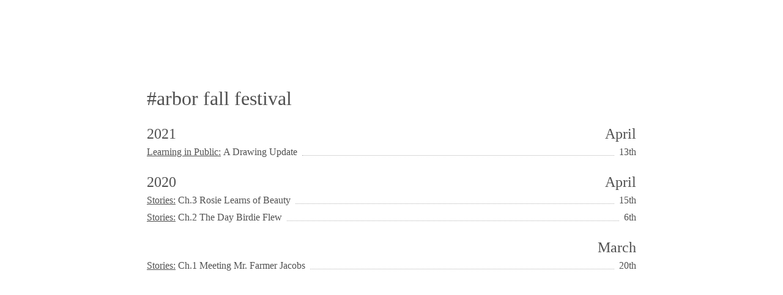

--- FILE ---
content_type: text/html
request_url: https://jhbrattlof.com/arbor-fall-festival/
body_size: 917
content:
<!doctype html><html lang=en><head><meta charset=utf-8><meta name=viewport content="width=device-width, initial-scale=1"><link rel=stylesheet href=https://jhbrattlof.com/static/css/index.css?c59ec51c><link href=https://jhbrattlof.com/feeds/all.atom.xml type=application/atom+xml rel=alternate title="J.H. Brattlof"><link rel=icon sizes=32x32 type=image/png href=https://jhbrattlof.com/static/img/favicon-32x32.png><link rel=icon sizes=16x16 type=image/png href=https://jhbrattlof.com/static/img/favicon-16x16.png><link rel=apple-touch-icon sizes=180x180 href=https://jhbrattlof.com/static/img/apple-touch-icon.png><link rel=manifest href=https://jhbrattlof.com/static/site.webmanifest><title>Arbor Fall Festival &laquo; J.H. Brattlof</title><meta property=og:title content="Arbor Fall Festival « J.H. Brattlof"><meta name=description property=og:description content="Bryan's Essays About Arbor fall festival"><meta property=og:image content=https://jhbrattlof.com/static/img/profile.jpg><meta property=og:image:alt content="J.H. Brattlof"><link href=arbor-fall-festival/ rel=canonical><meta content=arbor-fall-festival/ property=og:url><meta property=og:site_name content="J.H. Brattlof"><meta name=twitter:card content=summary><meta name=twitter:site content=@jhbrattlof></head><body><main><h1>#arbor fall festival</h1><ul class=article><h2><span class=yr>2021&nbsp;</span><span class=mo>April</span></h2><li><span class=tag><a href=https://jhbrattlof.com/learning-in-public/ >Learning in Public:</a>&nbsp; </span><span class=title><a href=https://jhbrattlof.com/a-drawing-update/ >A Drawing Update</a></span><time datetime=2021-04-13T00:00:00+00:00><a href=https://jhbrattlof.com/a-drawing-update/ >13th</a></time></li></ul><ul class=article><h2><span class=yr>2020&nbsp;</span><span class=mo>April</span></h2><li><span class=tag><a href=https://jhbrattlof.com/stories/ >Stories:</a>&nbsp; </span><span class=title><a href=https://jhbrattlof.com/ch3-rosie-learns-of-beauty/ >Ch.3 Rosie Learns of Beauty</a></span><time datetime=2020-04-15T00:00:00+00:00><a href=https://jhbrattlof.com/ch3-rosie-learns-of-beauty/ >15th</a></time></li><li><span class=tag><a href=https://jhbrattlof.com/stories/ >Stories:</a>&nbsp; </span><span class=title><a href=https://jhbrattlof.com/ch2-the-day-birdie-flew/ >Ch.2 The Day Birdie Flew</a></span><time datetime=2020-04-06T00:00:00+00:00><a href=https://jhbrattlof.com/ch2-the-day-birdie-flew/ >6th</a></time></li></ul><ul class=article><h2><span class=yr hidden>2020&nbsp;</span><span class=mo>March</span></h2><li><span class=tag><a href=https://jhbrattlof.com/stories/ >Stories:</a>&nbsp; </span><span class=title><a href=https://jhbrattlof.com/ch1-meeting-mr-farmer-jacobs/ >Ch.1 Meeting Mr. Farmer Jacobs</a></span><time datetime=2020-03-20T00:00:00+00:00><a href=https://jhbrattlof.com/ch1-meeting-mr-farmer-jacobs/ >20th</a></time></li></ul></main><footer><img src=https://jhbrattlof.com/static/img/logo.png alt="J.H. Brattlof"><ul><li><a href=https://jhbrattlof.com/ >Home</a></li><li><a href=https://jhbrattlof.com/hello/ >About</a></li><li><a href=https://jhbrattlof.com/connect/ >Connect</a></li><li><a href=https://jhbrattlof.com/support/ >Support</a></li></ul><p class=contact> If you wish to contact me, <a href=mailto:spam@bryanbrattlof.com rel=nofollow> spam@bryanbrattlof.com </a> is <strong>not</strong> the address to use. </p><p> My work is powered by <a href=https://getpelican.com>Pelican</a>, and licensed under a <a href=https://creativecommons.org/licenses/by-nc/4.0 rel=license>Creative Commons Attribution-NonCommercial 4.0 International License</a></p></footer></body></html>

--- FILE ---
content_type: text/css
request_url: https://jhbrattlof.com/static/css/index.css?c59ec51c
body_size: 512
content:
html,body{box-sizing:border-box;height:100%}body{font-family:serif;color:#515151;line-height:1.75;min-height:100%;padding:0;margin:20px 20px 0;font-size:14px;font-weight:300}@media (min-width: 600px){body{font-size:16px;font-weight:500}}img{display:block;max-width:100%;height:auto;margin:0 auto 20px;border-style:none}p{display:block;margin:0 0 20px;padding:0}a{background-color:transparent;text-decoration:none;color:inherit}ul{list-style:none;margin:0 0 20px;padding:0}li{display:inline-block;margin:10px 20px;padding:0 5px}@media (min-width: 600px){li{margin:10px 40px;padding:0 10px}}footer a{background:#ccf2ff;background:-moz-linear-gradient(left, #ccf2ff 0%,#3cf 100%);background:-webkit-gradient(left, #ccf2ff 0%,#3cf 100%);background:-o-linear-gradient(left, #ccf2ff 0%,#3cf 100%);background:-ms-linear-gradient(left, #ccf2ff 0%,#3cf 100%);background:linear-gradient(to right, #ccf2ff 0%,#3cf 100%);filter:progid:DXImageTransform.Microsoft.gradient( startColorstr='#FFCCF2FF', endColorstr='#FF33CCFF', GradientType=1 );background-size:300% 40%;background-repeat:no-repeat;background-position:0% 100%;-webkit-transition:background-position,300ms;-moz-transition:background-position,300ms;-ms-transition:background-position,300ms;-o-transition:background-position,300ms;transition:background-position,300ms;padding:0;font-style:italic}footer a:hover{background-position:100% 100%}ul.article li,h2{display:-webkit-box;display:-webkit-flex;display:-moz-flex;display:-ms-flexbox;display:flex}footer{text-align:center;margin:125px auto 10px;max-width:400px}footer img{max-width:200px;margin:0;display:inline}footer ul{margin:30px 0}footer li{display:inline;font-size:90%;margin:0 10px;padding:0}footer p{font-size:75%;margin:40px 0}footer p.contact{display:none;visibility:hidden}footer p:last-child{margin:0}@media print{footer{display:none}}main{min-height:100vh;display:-webkit-box;display:-webkit-flex;display:-moz-flex;display:-ms-flexbox;display:flex;-webkit-box-direction:normal;-webkit-box-orient:vertical;-webkit-flex-direction:column;-moz-flex-direction:column;-ms-flex-direction:column;flex-direction:column;display:block;box-sizing:border-box;margin:auto;max-width:800px}@media (min-width: 800px){main{padding-top:100px}}h1,h2{font-weight:500;line-height:1.3}h1{font-size:200%}h2{margin:20px 0 0;padding:0;font-size:150%;page-break-after:avoid}span.mo{margin-left:auto}span.tag{-webkit-box-ordinal-group:2;-webkit-order:1;-moz-order:1;-ms-flex-order:1;order:1}span.tag a{text-decoration:underline}span.title{-webkit-box-ordinal-group:3;-webkit-order:2;-moz-order:2;-ms-flex-order:2;order:2}time{-webkit-box-ordinal-group:5;-webkit-order:4;-moz-order:4;-ms-flex-order:4;order:4}ul.article li{margin:0;padding:0}ul.article li::after{-webkit-box-flex:1;-webkit-flex-grow:1;-moz-flex-grow:1;-ms-flex-positive:1;flex-grow:1;-webkit-box-ordinal-group:4;-webkit-order:3;-moz-order:3;-ms-flex-order:3;order:3;content:"";border-bottom:1px dotted #b4b4b4;margin:-0.5em 0.5em 0.5em}
